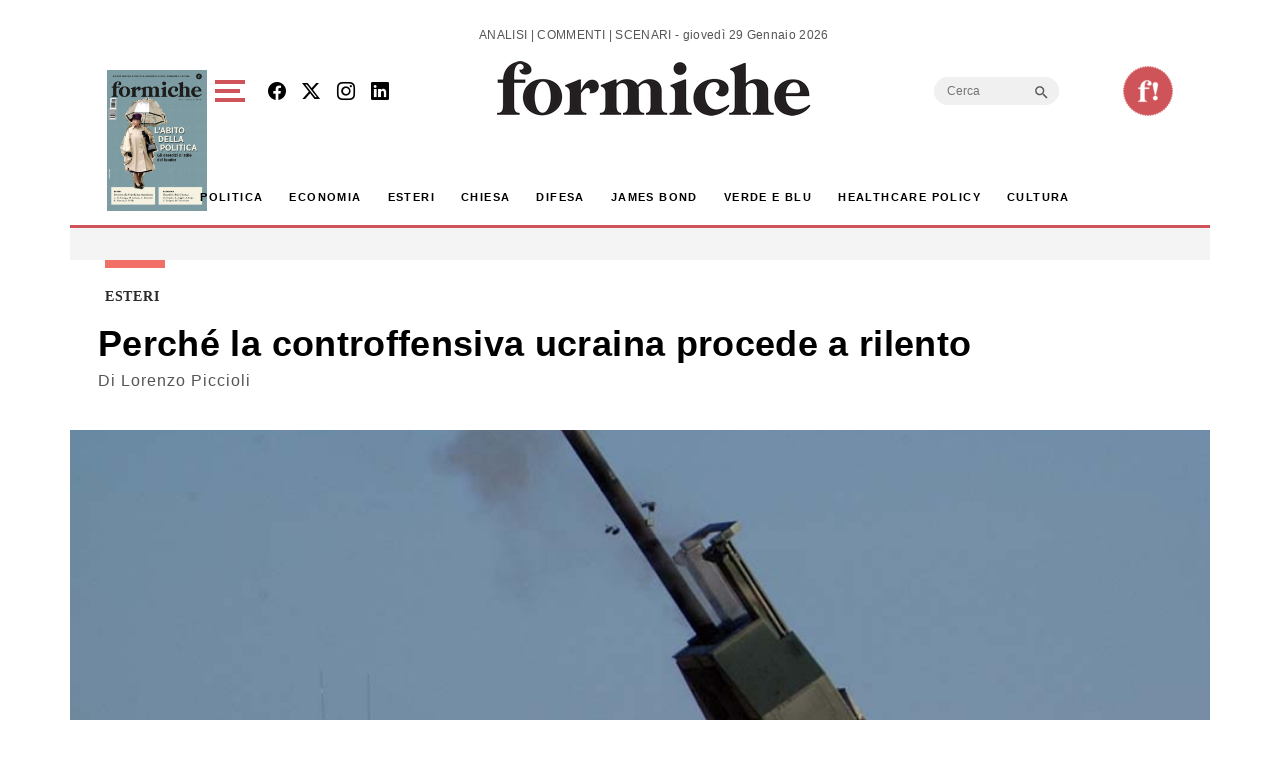

--- FILE ---
content_type: text/html; charset=utf-8
request_url: https://www.google.com/recaptcha/api2/aframe
body_size: 267
content:
<!DOCTYPE HTML><html><head><meta http-equiv="content-type" content="text/html; charset=UTF-8"></head><body><script nonce="4FInc_5CxjPPmgpMgKTyeQ">/** Anti-fraud and anti-abuse applications only. See google.com/recaptcha */ try{var clients={'sodar':'https://pagead2.googlesyndication.com/pagead/sodar?'};window.addEventListener("message",function(a){try{if(a.source===window.parent){var b=JSON.parse(a.data);var c=clients[b['id']];if(c){var d=document.createElement('img');d.src=c+b['params']+'&rc='+(localStorage.getItem("rc::a")?sessionStorage.getItem("rc::b"):"");window.document.body.appendChild(d);sessionStorage.setItem("rc::e",parseInt(sessionStorage.getItem("rc::e")||0)+1);localStorage.setItem("rc::h",'1769650448725');}}}catch(b){}});window.parent.postMessage("_grecaptcha_ready", "*");}catch(b){}</script></body></html>

--- FILE ---
content_type: application/javascript; charset=utf-8
request_url: https://fundingchoicesmessages.google.com/f/AGSKWxVvNbqxUZOGzZqu3U-ZB4NycDJWiUKbvv313QOJZ3484UwEM13Q9dk_YmwiwPWtg7eqEV636zTSJ3N-JaW5nW6nr3rCoPmZtlCiibiaw-pG81kT5PScg0FwABN5A0fFQuBj9jh3fzivb1MDprS9smyjov9cbfsLMm04SriQgjiSxAv05xIVuF3fHqz3/_/welcomeadredirect.?adarea=/video2adrenderer./fetchJsAd./adslots.
body_size: -1285
content:
window['7000a5a9-40e0-418c-8913-51b57a134ecf'] = true;